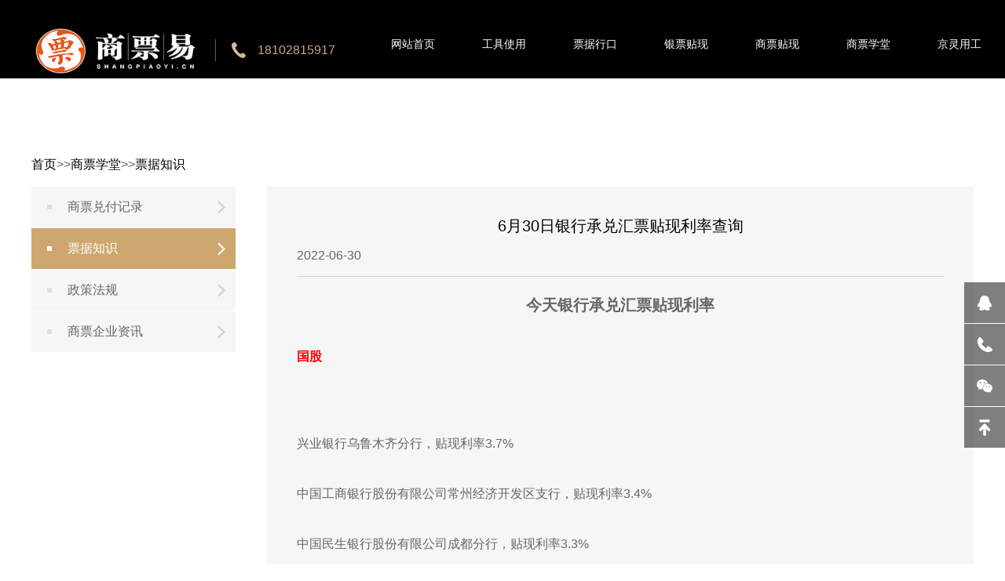

--- FILE ---
content_type: text/html; charset=utf-8
request_url: https://shangpiaoyi.cn/pjzs/3485.html
body_size: 5587
content:
<!DOCTYPE html>
<html>
<head>
<meta charset="utf-8">
<meta http-equiv="X-UA-Compatible" content="IE=edge, chrome=1">
<meta name="viewport" content="width=device-width, initial-scale=1.0, maximum-scale=1.0, user-scalable=no">
<meta name="format-detection" content="telephone=no" />
<title>6月30日银行承兑汇票贴现利率查询-票据知识-商票贴现兑付在线工具-识别管理商业承兑汇票真伪-商票易</title>
<meta name="keywords" content="6月30日银行承兑汇票贴现利率查询" />
<meta name="description" content="今天 银行承兑汇票贴现利率 国股 兴业银行乌鲁木齐分行 ，贴现利率3.7% 中国工商银行股份有限公司常州经济开发区支行 ，贴现利率3.4% 中国民生银行股份有限公司成都分 行，贴现利率" />
<link rel="stylesheet" type="text/css" href="/skin/css/style.css?v=1.0.1">
<script>
 function isIE() {
 if (!!window.ActiveXObject || "ActiveXObject" in window) {
 return true;
 } else {
 return false;
 }
};
if (isIE()) {
 var script = document.createElement('script');
 script.type = 'text/javaScript';
 script.src = '/skin/js/bluebird.min.js'; // bluebird 文件地址
 document.getElementsByTagName('head')[0].appendChild(script);
}
</script>
<script type="text/javascript" src="/skin/js/jquery.min.js"></script>
<script type="text/javascript" src="/skin/js/axios.min.js"></script>
<!--<script type="text/javascript" src="/skin/js/scanqrcode.js"></script>-->
<link rel="stylesheet" type="text/css" href="/skin/css/animate.min.css">
<link rel="stylesheet" type="text/css" href="/skin/css/owl.carousel.min.css">
<link rel="stylesheet" type="text/css" href="/skin/css/global.css">
<!--<script type="text/javascript" src="/skin/js/browser-polyfill.min.js"></script>-->
<script type="text/javascript" src="/skin/js/qrcanvas@3.js"></script>
<script type="text/javascript" src="/skin/js/owl.carousel.js"></script>
<script type="text/javascript" src="/skin/js/wow.js"></script>
<!--<script src="https://cdn.bootcdn.net/ajax/libs/qrcodejs/1.0.0/qrcode.min.js"></script>-->
<script type="text/javascript" src="/skin/js/main.js"></script>
 <script src="https://cdn.bootcdn.net/ajax/libs/html2canvas/0.5.0-beta4/html2canvas.js"></script>
<script>
var _hmt = _hmt || [];
(function() {
 var hm = document.createElement("script");
 hm.src = "https://hm.baidu.com/hm.js?2d456f7a504d725766eb24b8ff176290";
 var s = document.getElementsByTagName("script")[0]; 
 s.parentNode.insertBefore(hm, s);
})();
</script>
</head> 
<body>
<!-------------------------------------- 头部开始 --------------------------------------> 
<div class="header">
 <div class="wrap">
 <div class="logo flt"><a href="/"><img src="/skin/images/logo.png"/><span>18102815917</span></a></div>
 <div class="menu frt">
 <ul>
 <li ><a href="/">网站首页</a></li>
 
 <li class="menu-item"> <a href="/download/">工具使用</a>
  
  
		</li>
 
 <li class="menu-item"> <a href="https://piaoju.jd.com/#site=sp">票据行口</a>
  
  
		</li>
 
 <li class="menu-item"> <a href="/pjhk/">银票贴现</a>
  
  <div class="drop">
  <ul>
  

  <li><a href='/rmt/'>润秒贴</a></li>
  
  
  </ul>
  </div>
  
  
		</li>
 
 <li class="menu-item"> <a href="/shyh/">商票贴现</a>
  
  
		</li>
 
 <li class="menu-item"> <a href="/a/news/">商票学堂</a>
  
  <div class="drop">
  <ul>
  

  <li><a href='/spdfjl/'>商票兑付记录</a></li>
  
  <li><a href='/pjzs/'>票据知识</a></li>
  
  <li><a href='/zcfg/'>政策法规</a></li>
  
  <li><a href='/spqyzx/'>商票企业资讯</a></li>
  
  
  </ul>
  </div>
  
  
		</li>
 
 <li class="menu-item"> <a href="/jlyg/">京灵用工</a>
  
  <div class="drop">
  <ul>
  

  <li><a href='/tjzx/'>推荐资讯</a></li>
  
  
  </ul>
  </div>
  
  
		</li>
 
 <li class="menu-item"> <a href="/qylc/">企业理财</a>
  
  
		</li>
 
 </ul>
 </div>
 <div class="menu_wrap"></div>
 <div class="clear"></div>
 </div>
</div>
 
<!-------------------------------------- 头部结束 --------------------------------------> 
<!-------------------------------------- 内容开始 -------------------------------------->
 <div class="mainer" >
 <div class="page_banner">
 <div class="item">
 <div class="img1"></div>
 </div>
 </div>
 <div class="page_list">
 <div class="page">
 <div class="wrap" >
 <p style="padding: 12px 0"><a href="/">首页</a>>><a href="/a/news/">商票学堂</a>>><a href="/pjzs/">票据知识</a></p>
 <div class="news_details product">
  <div class="pro_menu">
  <div class="tit">商票学堂</div>
  <ul class="wow_list ul_tag">

  <li class=" wow fadeInUp"><a href="/spdfjl/"><span>商票兑付记录</span></a></li>
  
  <li class="on wow fadeInUp"><a href="/pjzs/"><span>票据知识</span></a></li>
  
  <li class=" wow fadeInUp"><a href="/zcfg/"><span>政策法规</span></a></li>
  
  <li class=" wow fadeInUp"><a href="/spqyzx/"><span>商票企业资讯</span></a></li>
  
  </ul>
  </div>
  <div class="d_text wow fadeInUp" data-wow-delay=".1s">
  <div id="focusOn" class="mask">
  <!--<p style="color: #0085da;" class="maskp">了解详细兑付信息，请扫码关注</p>-->
  <!--<p style="color: #f5b014;" id="isfans">如已是商票易粉丝，请扫码验证</p>-->
  <p style="color: #0085da;" class="maskp" id="sys">微信扫码（手机端可以保存二维码图片，打开微信扫一扫）</p>
  <!-- <p style="color: #f5b014;" id="isfans">继续查看详细兑付</p>-->
  <p id="renovate" style="color: #ff4234;" href="javascript:void(0)" onclick="parent.location.reload()">二维码已失效请重新刷新页面 <a style="color: #0085da;cursor:pointer;border-bottom: 1px solid #0085da;">点击刷新页面</a></p>
  <div id="qrcode"></div>
  <img id="maskimg" class="maskimg" src="/skin/images/guanzhu2.png">
  <br>
  <a style="color: #0085da;font-size:12px;">扫描遇到问题？请联系客服</a>
  </div>
  <div class="tit">
  <h2>6月30日银行承兑汇票贴现利率查询</h2>
  <p>2022-06-30</p>
  </div>
  <div class="text" id="maximg" onload="zsg()"><div style="text-align: center;">
	<strong><span style="font-size: 20px;">今天</span></strong><strong><span style="font-size: 20px;">银行承兑汇票贴现利率</span></strong></div>
<p>
	<br />
	<span style="font-size: 16px;"><span style="color: rgb(255, 0, 0);"><strong>国股</strong></span></span></p>
<div>
	<div>
		<div>
			&nbsp;</div>
		<div>
			&nbsp;</div>
		<div>
			<span style="font-size:16px;">兴业银行乌鲁木齐分行，贴现利率3.7%</span></div>
		<div>
			&nbsp;</div>
		<div>
			<span style="font-size:16px;">中国工商银行股份有限公司常州经济开发区支行，贴现利率3.4%</span></div>
		<div>
			&nbsp;</div>
		<div>
			<span style="font-size:16px;">中国民生银行股份有限公司成都分行，贴现利率3.3%</span></div>
		<div>
			&nbsp;</div>
		<div>
			<span style="font-size:16px;">中国银行股份有限公司苏州长三角一体化示范区分行，贴现利率3.28%</span></div>
		<div>
			&nbsp;</div>
		<div>
			<span style="font-size:16px;">浦发银行郑州分行运营作业中心，贴现利率3.2%</span></div>
	</div>
	<div>
		<div>
			&nbsp;</div>
		<div>
			<span style="font-size:16px;">中国农业银行宁波余姚市环城支行，贴现利率3.1%</span></div>
		<div>
			&nbsp;</div>
		<div>
			<span style="font-size:16px;">招商银行股份有限公司无锡分行城北支行，贴现利率3%</span></div>
		<div>
			<div>
				&nbsp;</div>
			<span style="font-size:16px;">交通银行金华分行营业部，贴现利率3%</span></div>
		<p style="text-align: center;">
			<span style="font-size:16px;"><img alt="今日银行承兑汇票贴现利率" src="/uploads/allimg/211019/1-21101914222Ka.jpg" style="width: 200px; height: 200px;" /></span></p>
		<p>
			<br />
			<br />
			<span style="font-size:16px;"><span style="color: rgb(255, 0, 0);"><strong>大商</strong></span></span></p>
		<div>
			&nbsp;</div>
		<div>
			<span style="font-size:16px;">浙商银行西安分行，贴现利率3.52%</span></div>
		<div>
			&nbsp;</div>
		<div>
			<span style="font-size:16px;">上海银行股份有限公司上海自贸试验区分行，贴现利率3.08%</span></div>
		<div>
			<div>
				&nbsp;</div>
			<div>
				<span style="font-size:16px;">江苏银行股份有限公司苏州分行，贴现利率3.05%</span></div>
			<div>
				<div>
					<div>
						&nbsp;</div>
					<div>
						<span style="font-size:16px;">南京银行股份有限公司徐州分行，贴现利率2.89%</span></div>
					<p>
						&nbsp;</p>
				</div>
				<div>
					<br />
					&nbsp;</div>
				<p>
					<br />
					<span style="font-size:16px;"><span style="color: rgb(255, 0, 0);"><strong>城商</strong></span></span></p>
				<div>
					<div>
						&nbsp;</div>
					<div>
						&nbsp;</div>
					<div>
						&nbsp;</div>
					<div>
						<span style="font-size:16px;">朝阳银行兴达支行，贴现利率4.89%</span></div>
					<div>
						<div>
							&nbsp;</div>
						<div>
							<span style="font-size:16px;">潍坊银行股份有限公司烟台自贸区支行，贴现利率4.82%</span></div>
						<div>
							<div>
								&nbsp;</div>
							<div>
								<span style="font-size:16px;">长城华西银行股份有限公司绵竹支行，贴现利率4.7%</span></div>
							<div>
								&nbsp;</div>
							<div>
								<span style="font-size:16px;">盛京银行股份有限公司锦州延安路支行，贴现利率4.65%</span></div>
							<div>
								&nbsp;</div>
							<div>
								<span style="font-size:16px;">锦州银行股份有限公司天津分行，贴现利率4.6%</span></div>
						</div>
						<div>
							&nbsp;</div>
						<div>
							&nbsp;</div>
						<div>
							<div>
								&nbsp;</div>
							<p>
								<span style="font-size:16px;"><span style="color: rgb(255, 0, 0);"><strong>三农</strong></span></span></p>
							<div>
								<div>
									&nbsp;</div>
								<div>
									<span style="font-size:16px;">阿拉善农村商业银行股份有限公司，贴现利率5%</span></div>
								<div>
									&nbsp;</div>
								<div>
									<span style="font-size:16px;">湖北十堰农村商业银行股份有限公司票据业务中心,贴现利率4.8%</span></div>
								<div>
									&nbsp;</div>
								<div>
									<span style="font-size:16px;">江苏高邮农村商业银行清算中心，贴现利率4.55%</span></div>
								<div>
									<div>
										&nbsp;</div>
									<div>
										<span style="font-size:16px;">浙江永康农村商业银行股份有限公司方岩支行，贴现利率4.54%</span></div>
									<div>
										&nbsp;</div>
									<div>
										<span style="font-size:16px;">浙江台州黄岩农村商业银行股份有限公司南城支行，贴现利率4.49%</span></div>
									<div>
										<br />
										<div>
											&nbsp;</div>
										<div>
											&nbsp;</div>
									</div>
								</div>
							</div>
						</div>
						<p>
							<br />
							<br />
							<br />
							<span style="font-size: 16px;">以上，就是小编整理的各种银行承兑汇票的贴现利率，仅供参考。<br />
							<br />
							注意，要操作银票贴现的话，找<span style="font-size: 18px;"><a href="https://shangpiaoyi.cn/download.html"><strong><span style="background-color: rgb(255, 255, 0);">商票易</span></strong></a></span>！！<br />
							<br />
							<br />
							<span style="color: rgb(255, 0, 0);"><strong>商票易是与数十家银行签约，无需跑银行，持票人线上操作签约即可；</strong></span></span><br />
							<br />
							<span style="color: rgb(255, 0, 0);"><strong><span style="font-size: 16px;">实时查询最新贴现利率，快速计算贴息金额；<br />
							<br />
							贴现回款速度快，一般都是贴现成功后秒速回款。</span></strong></span><br />
							<br />
							&nbsp;</p>
						<div>
							&nbsp;</div>
						<div style="text-align: justify;">
							<span style="font-size: 16px;">更多银行承兑汇票的操作，查看</span><span style="font-size: 18px;"><a href="https://shangpiaoyi.cn/pjzs/3478.html"><strong>6月29日银行承兑汇票贴现利率查询</strong></a></span></div>
					</div>
				</div>
			</div>
		</div>
	</div>
</div>
<div>
	&nbsp;</div>
<p>
	&nbsp;</p>
 </div>
  </div>
  <div class="txt_cur"> 
  <p>上一篇：<a href="/pjzs/3481.html">电子商业承兑汇票到期不能兑现时，持票人怎么通过起诉方式维权？</a></p>
  <p>下一篇：<a href="/pjzs/3486.html">通过买卖贴现方式获取的商业承兑汇票是否合法呢？</a></p>
  <div>
 </div>
 </div>
 </div>
 <div class="related" id="hssj" style="margin-left:8cm;margin-top:50px">
 <h3 class="wow fadeInUp animated" data-wow-delay=".1s" style="visibility: visible; animation-delay: 0.1s; animation-name: fadeInUp;margin-bottom:30px;border-left: 5px solid #FCC21B;padding-left: 10px;font-size: 20px;">相关资讯</h3>
 
 <div class="news_list news_listnoflex" style="">
 
 
 
  <ul class="wow_list wow_listflex" style="">
  <li class="wow fadeInUp animated hidehlabel" data-wow-delay="0.2s" style=""> <a href="/pjzs/230.html">
  <div class="text textmargin" style="">
  <h3 class="titlehlabel" style=""><strong style="">商票易贴现行口，银票秒贴贴现流程！</strong></h3>
  <img class="relevantimg" src="/uploads/allimg/200826/1-200R6105HCN.png" style="" align="right"/>
  <div class="time timeimg" style="">
  <p style="">
  商票易贴现行口，银票秒贴贴现流程，如下所示：1、获取票据（票据需在网银企业账号）2、京东秒贴事前准备：(1) 通过商票易注册京票秒贴平台，并完成企业实名认证。①　网址链接：https://piaoju.jd.com/#site=spy。
  </p>
  </div>
  </div>
  </a> </li>
  </ul>
  <ul class="wow_list wow_listflex" style="margin-left: 24px">
  <li class="wow fadeInUp animated hidehlabel" data-wow-delay="0.2s" style=""> <a href="/pjzs/439.html">
  <div class="text textmargin" style="">
  <h3 class="titlehlabel" style=""><strong style="">不会操作商业承兑汇票提示付款？手把手教会您！</strong></h3>
  <img class="relevantimg" src="/uploads/allimg/201021/1-201021135001419.png" style="width:28%;" align="right"/>
  <div class="time timeimg" style="">
  <p style="">
  关于商业承兑汇票，大家应该也有一定的了解。商票是有一定的期限的，而商票到期了，接下来就是兑付了。 
  
  </p>
  </div>
  </div>
  </a> </li>
  </ul>
 </div>
 </div>
 </div>
 </div>
 </div>
 </div>
<!-------------------------------------- 内容结束 --------------------------------------> 
<!-------------------------------------- 尾部开始 --------------------------------------> 
<div class="footer">
 <div class="wrap">
 <div class="foot">
 <div class="foot-nav clearfix" style="width: 96%;margin: 0px auto;">
 <div class="menu frt">
  <ul>
  <li class="menu-item" style="font-size: 16px;"><a href="/">网站首页</a></li>
  <li class="menu-item" style="font-size: 16px;"><a href="/spdfjl/">商票承兑记录</a></li>
  <li class="menu-item" style="font-size: 16px;"><a href="/zcfg/">政策法规</a></li>
  <li class="menu-item" style="font-size: 16px;"><a 1="" href="/about/">关于我们</a> 
  <div class="drop">
  <ul> 
   <li><a href='/about/'>公司简介</a></li>
   <li><a href='/contact/'>联系我们</a></li>
  </ul>
  </div>
  </li>
 <li></li>
 </ul>
 </div>
	</div>
 <div class="text">
 <div class="f_logo"><img src="/skin/images/logo.png" alt="商票 logo 商票工具 商票易 银票" title="商票 logo 商票工具 商票易 银票"/> 
  <!--<h3>6月30日银行承兑汇票贴现利率查询-票据知识-商票贴现兑付在线工具-识别管理商业承兑汇票真伪-商票易</h3>--> 
 </div>
 <div class="address">
  <p>地址：</p>
  <p></p>
  <p></p>
  <p>电话：</p>
  <a href="tel:"><h3>18102815917</h3></a>
 </div>
 </div>
 <div class="followList">
 <div class="ewm" style=""><img src="/skin/images/ewm.jpg"/><span>添加客服微信号</span></div> 
 <div class="ewm" style=""><img src="/skin/images/spylogo-.jpg"/><span>关注我们微信号</span></div>
 <div class="ewm" style=""><img src="/skin/images/huarun.png"/><span>银票秒贴</span></div>
 </div>
 <div class="clear"></div>
 </div>
 <div class="indexlink clearfix">
 <h3>友情链接</h3>
 <ul class="textlinks">
 <li><a href="http://www.atropos.cn/" target="_blank">手机POS机办理</a> </li>

 <li><a href="https://www.zswanjia.net/" target="_blank">中山公司注册</a> </li>
</ul>
 </div>
 <div class="copyright">Copyright © 2019 Fenqu Tech All rights reserved. 网站备案号：<a href="https://beian.miit.gov.cn" target="_blank" rel="nofollow">粤ICP备19149979号</a> <a href="/sitemap.xml" target="_blank">网站地图</a></div>

</div>
</div>
<!-------------------------------------- 尾部结束 -------------------------------------->
<div class="full">
 <ul>
 <li><a href="http://wpa.qq.com/msgrd?v=3&uin=3030518500&site=qq&menu=yes"><span class="span1"></span>
 <label>在线QQ</label>
 </a></li>
 <li><a href="tel:18102815917" ><span class="span2"></span>
 <label> 18102815917</label>
 </a></li>
 <li><a href="javascript:void(0)"><span class="span3"></span>
 <label class="lbl_img"><img src="/skin/images/ewm.jpg"></label>
 </a></li>
 <!--<li><a><span class="span5"></span>
 <label>贴现计算器</label>
 </a></li>-->
 <li><a href="javascript:void(0)" class="gotop" onclick="$('html,body').stop().animate({scrollTop:0},800)"><span class="span4"></span></a></li>
 </ul>
</div>
<script type="text/javascript" src="https://res.wx.qq.com/open/js/jweixin-1.0.0.js"></script>
<script type="text/javascript" src="/skin/js/jssdk.js"></script>

 <script type="text/javascript" src="/skin/js/AppletsPath.js"></script>
</body>
</html>

--- FILE ---
content_type: application/javascript
request_url: https://shangpiaoyi.cn/skin/js/qrcanvas@3.js
body_size: 11213
content:
/*! qrcanvas v3.1.2 | ISC License */
!function(t){"use strict";function r(){return(r=Object.assign||function(t){for(var r=1;r<arguments.length;r++){var e=arguments[r];for(var n in e)Object.prototype.hasOwnProperty.call(e,n)&&(t[n]=e[n])}return t}).apply(this,arguments)}var e,n,o=(function(t,r){var e=function(){var t=function(t,r){var e=t,n=l[r],o=null,i=0,a=null,u=[],f={},c=function(t,r){o=function(t){for(var r=new Array(t),e=0;e<t;e+=1){r[e]=new Array(t);for(var n=0;n<t;n+=1)r[e][n]=null}return r}(i=4*e+17),s(0,0),s(i-7,0),s(0,i-7),h(),g(),d(t,r),e>=7&&v(t),null==a&&(a=p(e,n,u)),w(a,r)},s=function(t,r){for(var e=-1;e<=7;e+=1)if(!(t+e<=-1||i<=t+e))for(var n=-1;n<=7;n+=1)r+n<=-1||i<=r+n||(o[t+e][r+n]=0<=e&&e<=6&&(0==n||6==n)||0<=n&&n<=6&&(0==e||6==e)||2<=e&&e<=4&&2<=n&&n<=4)},g=function(){for(var t=8;t<i-8;t+=1)null==o[t][6]&&(o[t][6]=t%2==0);for(var r=8;r<i-8;r+=1)null==o[6][r]&&(o[6][r]=r%2==0)},h=function(){for(var t=C.getPatternPosition(e),r=0;r<t.length;r+=1)for(var n=0;n<t.length;n+=1){var i=t[r],a=t[n];if(null==o[i][a])for(var u=-2;u<=2;u+=1)for(var f=-2;f<=2;f+=1)o[i+u][a+f]=-2==u||2==u||-2==f||2==f||0==u&&0==f}},v=function(t){for(var r=C.getBCHTypeNumber(e),n=0;n<18;n+=1){var a=!t&&1==(r>>n&1);o[Math.floor(n/3)][n%3+i-8-3]=a}for(n=0;n<18;n+=1)a=!t&&1==(r>>n&1),o[n%3+i-8-3][Math.floor(n/3)]=a},d=function(t,r){for(var e=n<<3|r,a=C.getBCHTypeInfo(e),u=0;u<15;u+=1){var f=!t&&1==(a>>u&1);u<6?o[u][8]=f:u<8?o[u+1][8]=f:o[i-15+u][8]=f}for(u=0;u<15;u+=1)f=!t&&1==(a>>u&1),u<8?o[8][i-u-1]=f:u<9?o[8][15-u-1+1]=f:o[8][15-u-1]=f;o[i-8][8]=!t},w=function(t,r){for(var e=-1,n=i-1,a=7,u=0,f=C.getMaskFunction(r),c=i-1;c>0;c-=2)for(6==c&&(c-=1);;){for(var l=0;l<2;l+=1)if(null==o[n][c-l]){var s=!1;u<t.length&&(s=1==(t[u]>>>a&1)),f(n,c-l)&&(s=!s),o[n][c-l]=s,-1==(a-=1)&&(u+=1,a=7)}if((n+=e)<0||i<=n){n-=e,e=-e;break}}},p=function(t,r,e){for(var n=k.getRSBlocks(t,r),o=b(),i=0;i<e.length;i+=1){var a=e[i];o.put(a.getMode(),4),o.put(a.getLength(),C.getLengthInBits(a.getMode(),t)),a.write(o)}var u=0;for(i=0;i<n.length;i+=1)u+=n[i].dataCount;if(o.getLengthInBits()>8*u)throw"code length overflow. ("+o.getLengthInBits()+">"+8*u+")";for(o.getLengthInBits()+4<=8*u&&o.put(0,4);o.getLengthInBits()%8!=0;)o.putBit(!1);for(;!(o.getLengthInBits()>=8*u||(o.put(236,8),o.getLengthInBits()>=8*u));)o.put(17,8);return function(t,r){for(var e=0,n=0,o=0,i=new Array(r.length),a=new Array(r.length),u=0;u<r.length;u+=1){var f=r[u].dataCount,c=r[u].totalCount-f;n=Math.max(n,f),o=Math.max(o,c),i[u]=new Array(f);for(var l=0;l<i[u].length;l+=1)i[u][l]=255&t.getBuffer()[l+e];e+=f;var s=C.getErrorCorrectPolynomial(c),g=x(i[u],s.getLength()-1).mod(s);for(a[u]=new Array(s.getLength()-1),l=0;l<a[u].length;l+=1){var h=l+g.getLength()-a[u].length;a[u][l]=h>=0?g.getAt(h):0}}var v=0;for(l=0;l<r.length;l+=1)v+=r[l].totalCount;var d=new Array(v),w=0;for(l=0;l<n;l+=1)for(u=0;u<r.length;u+=1)l<i[u].length&&(d[w]=i[u][l],w+=1);for(l=0;l<o;l+=1)for(u=0;u<r.length;u+=1)l<a[u].length&&(d[w]=a[u][l],w+=1);return d}(o,n)};f.addData=function(t,r){var e=null;switch(r=r||"Byte"){case"Numeric":e=B(t);break;case"Alphanumeric":e=S(t);break;case"Byte":e=A(t);break;case"Kanji":e=M(t);break;default:throw"mode:"+r}u.push(e),a=null},f.isDark=function(t,r){if(t<0||i<=t||r<0||i<=r)throw t+","+r;return o[t][r]},f.getModuleCount=function(){return i},f.make=function(){if(e<1){for(var t=1;t<40;t++){for(var r=k.getRSBlocks(t,n),o=b(),i=0;i<u.length;i++){var a=u[i];o.put(a.getMode(),4),o.put(a.getLength(),C.getLengthInBits(a.getMode(),t)),a.write(o)}var l=0;for(i=0;i<r.length;i++)l+=r[i].dataCount;if(o.getLengthInBits()<=8*l)break}e=t}c(!1,function(){for(var t=0,r=0,e=0;e<8;e+=1){c(!0,e);var n=C.getLostPoint(f);(0==e||t>n)&&(t=n,r=e)}return r}())},f.createTableTag=function(t,r){t=t||2;var e="";e+='<table style="',e+=" border-width: 0px; border-style: none;",e+=" border-collapse: collapse;",e+=" padding: 0px; margin: "+(r=void 0===r?4*t:r)+"px;",e+='">',e+="<tbody>";for(var n=0;n<f.getModuleCount();n+=1){e+="<tr>";for(var o=0;o<f.getModuleCount();o+=1)e+='<td style="',e+=" border-width: 0px; border-style: none;",e+=" border-collapse: collapse;",e+=" padding: 0px; margin: 0px;",e+=" width: "+t+"px;",e+=" height: "+t+"px;",e+=" background-color: ",e+=f.isDark(n,o)?"#000000":"#ffffff",e+=";",e+='"/>';e+="</tr>"}return e+="</tbody>",e+="</table>"},f.createSvgTag=function(t,r,e,n){var o={};"object"==typeof arguments[0]&&(t=(o=arguments[0]).cellSize,r=o.margin,e=o.alt,n=o.title),t=t||2,r=void 0===r?4*t:r,(e="string"==typeof e?{text:e}:e||{}).text=e.text||null,e.id=e.text?e.id||"qrcode-description":null,(n="string"==typeof n?{text:n}:n||{}).text=n.text||null,n.id=n.text?n.id||"qrcode-title":null;var i,a,u,c,l=f.getModuleCount()*t+2*r,s="";for(c="l"+t+",0 0,"+t+" -"+t+",0 0,-"+t+"z ",s+='<svg version="1.1" xmlns="http://www.w3.org/2000/svg"',s+=o.scalable?"":' width="'+l+'px" height="'+l+'px"',s+=' viewBox="0 0 '+l+" "+l+'" ',s+=' preserveAspectRatio="xMinYMin meet"',s+=n.text||e.text?' role="img" aria-labelledby="'+y([n.id,e.id].join(" ").trim())+'"':"",s+=">",s+=n.text?'<title id="'+y(n.id)+'">'+y(n.text)+"</title>":"",s+=e.text?'<description id="'+y(e.id)+'">'+y(e.text)+"</description>":"",s+='<rect width="100%" height="100%" fill="white" cx="0" cy="0"/>',s+='<path d="',a=0;a<f.getModuleCount();a+=1)for(u=a*t+r,i=0;i<f.getModuleCount();i+=1)f.isDark(a,i)&&(s+="M"+(i*t+r)+","+u+c);return s+='" stroke="transparent" fill="black"/>',s+="</svg>"},f.createDataURL=function(t,r){t=t||2,r=void 0===r?4*t:r;var e=f.getModuleCount()*t+2*r,n=r,o=e-r;return z(e,e,(function(r,e){if(n<=r&&r<o&&n<=e&&e<o){var i=Math.floor((r-n)/t),a=Math.floor((e-n)/t);return f.isDark(a,i)?0:1}return 1}))},f.createImgTag=function(t,r,e){t=t||2,r=void 0===r?4*t:r;var n=f.getModuleCount()*t+2*r,o="";return o+="<img",o+=' src="',o+=f.createDataURL(t,r),o+='"',o+=' width="',o+=n,o+='"',o+=' height="',o+=n,o+='"',e&&(o+=' alt="',o+=y(e),o+='"'),o+="/>"};var y=function(t){for(var r="",e=0;e<t.length;e+=1){var n=t.charAt(e);switch(n){case"<":r+="&lt;";break;case">":r+="&gt;";break;case"&":r+="&amp;";break;case'"':r+="&quot;";break;default:r+=n}}return r};return f.createASCII=function(t,r){if((t=t||1)<2)return function(t){t=void 0===t?2:t;var r,e,n,o,i,a=1*f.getModuleCount()+2*t,u=t,c=a-t,l={"██":"█","█ ":"▀"," █":"▄","  ":" "},s={"██":"▀","█ ":"▀"," █":" ","  ":" "},g="";for(r=0;r<a;r+=2){for(n=Math.floor((r-u)/1),o=Math.floor((r+1-u)/1),e=0;e<a;e+=1)i="█",u<=e&&e<c&&u<=r&&r<c&&f.isDark(n,Math.floor((e-u)/1))&&(i=" "),u<=e&&e<c&&u<=r+1&&r+1<c&&f.isDark(o,Math.floor((e-u)/1))?i+=" ":i+="█",g+=t<1&&r+1>=c?s[i]:l[i];g+="\n"}return a%2&&t>0?g.substring(0,g.length-a-1)+Array(a+1).join("▀"):g.substring(0,g.length-1)}(r);t-=1,r=void 0===r?2*t:r;var e,n,o,i,a=f.getModuleCount()*t+2*r,u=r,c=a-r,l=Array(t+1).join("██"),s=Array(t+1).join("  "),g="",h="";for(e=0;e<a;e+=1){for(o=Math.floor((e-u)/t),h="",n=0;n<a;n+=1)i=1,u<=n&&n<c&&u<=e&&e<c&&f.isDark(o,Math.floor((n-u)/t))&&(i=0),h+=i?l:s;for(o=0;o<t;o+=1)g+=h+"\n"}return g.substring(0,g.length-1)},f.renderTo2dContext=function(t,r){r=r||2;for(var e=f.getModuleCount(),n=0;n<e;n++)for(var o=0;o<e;o++)t.fillStyle=f.isDark(n,o)?"black":"white",t.fillRect(n*r,o*r,r,r)},f};t.stringToBytes=(t.stringToBytesFuncs={default:function(t){for(var r=[],e=0;e<t.length;e+=1){var n=t.charCodeAt(e);r.push(255&n)}return r}}).default,t.createStringToBytes=function(t,r){var e=function(){for(var e=L(t),n=function(){var t=e.read();if(-1==t)throw"eof";return t},o=0,i={};;){var a=e.read();if(-1==a)break;var u=n(),f=n()<<8|n();i[String.fromCharCode(a<<8|u)]=f,o+=1}if(o!=r)throw o+" != "+r;return i}(),n="?".charCodeAt(0);return function(t){for(var r=[],o=0;o<t.length;o+=1){var i=t.charCodeAt(o);if(i<128)r.push(i);else{var a=e[t.charAt(o)];"number"==typeof a?(255&a)==a?r.push(a):(r.push(a>>>8),r.push(255&a)):r.push(n)}}return r}};var r,e,n,o,i,a=1,u=2,f=4,c=8,l={L:1,M:0,Q:3,H:2},s=0,g=1,h=2,v=3,d=4,w=5,p=6,y=7,C=(r=[[],[6,18],[6,22],[6,26],[6,30],[6,34],[6,22,38],[6,24,42],[6,26,46],[6,28,50],[6,30,54],[6,32,58],[6,34,62],[6,26,46,66],[6,26,48,70],[6,26,50,74],[6,30,54,78],[6,30,56,82],[6,30,58,86],[6,34,62,90],[6,28,50,72,94],[6,26,50,74,98],[6,30,54,78,102],[6,28,54,80,106],[6,32,58,84,110],[6,30,58,86,114],[6,34,62,90,118],[6,26,50,74,98,122],[6,30,54,78,102,126],[6,26,52,78,104,130],[6,30,56,82,108,134],[6,34,60,86,112,138],[6,30,58,86,114,142],[6,34,62,90,118,146],[6,30,54,78,102,126,150],[6,24,50,76,102,128,154],[6,28,54,80,106,132,158],[6,32,58,84,110,136,162],[6,26,54,82,110,138,166],[6,30,58,86,114,142,170]],e=1335,n=7973,i=function(t){for(var r=0;0!=t;)r+=1,t>>>=1;return r},(o={}).getBCHTypeInfo=function(t){for(var r=t<<10;i(r)-i(e)>=0;)r^=e<<i(r)-i(e);return 21522^(t<<10|r)},o.getBCHTypeNumber=function(t){for(var r=t<<12;i(r)-i(n)>=0;)r^=n<<i(r)-i(n);return t<<12|r},o.getPatternPosition=function(t){return r[t-1]},o.getMaskFunction=function(t){switch(t){case s:return function(t,r){return(t+r)%2==0};case g:return function(t,r){return t%2==0};case h:return function(t,r){return r%3==0};case v:return function(t,r){return(t+r)%3==0};case d:return function(t,r){return(Math.floor(t/2)+Math.floor(r/3))%2==0};case w:return function(t,r){return t*r%2+t*r%3==0};case p:return function(t,r){return(t*r%2+t*r%3)%2==0};case y:return function(t,r){return(t*r%3+(t+r)%2)%2==0};default:throw"bad maskPattern:"+t}},o.getErrorCorrectPolynomial=function(t){for(var r=x([1],0),e=0;e<t;e+=1)r=r.multiply(x([1,m.gexp(e)],0));return r},o.getLengthInBits=function(t,r){if(1<=r&&r<10)switch(t){case a:return 10;case u:return 9;case f:case c:return 8;default:throw"mode:"+t}else if(r<27)switch(t){case a:return 12;case u:return 11;case f:return 16;case c:return 10;default:throw"mode:"+t}else{if(!(r<41))throw"type:"+r;switch(t){case a:return 14;case u:return 13;case f:return 16;case c:return 12;default:throw"mode:"+t}}},o.getLostPoint=function(t){for(var r=t.getModuleCount(),e=0,n=0;n<r;n+=1)for(var o=0;o<r;o+=1){for(var i=0,a=t.isDark(n,o),u=-1;u<=1;u+=1)if(!(n+u<0||r<=n+u))for(var f=-1;f<=1;f+=1)o+f<0||r<=o+f||0==u&&0==f||a==t.isDark(n+u,o+f)&&(i+=1);i>5&&(e+=3+i-5)}for(n=0;n<r-1;n+=1)for(o=0;o<r-1;o+=1){var c=0;t.isDark(n,o)&&(c+=1),t.isDark(n+1,o)&&(c+=1),t.isDark(n,o+1)&&(c+=1),t.isDark(n+1,o+1)&&(c+=1),0!=c&&4!=c||(e+=3)}for(n=0;n<r;n+=1)for(o=0;o<r-6;o+=1)t.isDark(n,o)&&!t.isDark(n,o+1)&&t.isDark(n,o+2)&&t.isDark(n,o+3)&&t.isDark(n,o+4)&&!t.isDark(n,o+5)&&t.isDark(n,o+6)&&(e+=40);for(o=0;o<r;o+=1)for(n=0;n<r-6;n+=1)t.isDark(n,o)&&!t.isDark(n+1,o)&&t.isDark(n+2,o)&&t.isDark(n+3,o)&&t.isDark(n+4,o)&&!t.isDark(n+5,o)&&t.isDark(n+6,o)&&(e+=40);var l=0;for(o=0;o<r;o+=1)for(n=0;n<r;n+=1)t.isDark(n,o)&&(l+=1);return e+=Math.abs(100*l/r/r-50)/5*10},o),m=function(){for(var t=new Array(256),r=new Array(256),e=0;e<8;e+=1)t[e]=1<<e;for(e=8;e<256;e+=1)t[e]=t[e-4]^t[e-5]^t[e-6]^t[e-8];for(e=0;e<255;e+=1)r[t[e]]=e;var n={glog:function(t){if(t<1)throw"glog("+t+")";return r[t]},gexp:function(r){for(;r<0;)r+=255;for(;r>=256;)r-=255;return t[r]}};return n}();function x(t,r){if(void 0===t.length)throw t.length+"/"+r;var e=function(){for(var e=0;e<t.length&&0==t[e];)e+=1;for(var n=new Array(t.length-e+r),o=0;o<t.length-e;o+=1)n[o]=t[o+e];return n}(),n={getAt:function(t){return e[t]},getLength:function(){return e.length},multiply:function(t){for(var r=new Array(n.getLength()+t.getLength()-1),e=0;e<n.getLength();e+=1)for(var o=0;o<t.getLength();o+=1)r[e+o]^=m.gexp(m.glog(n.getAt(e))+m.glog(t.getAt(o)));return x(r,0)},mod:function(t){if(n.getLength()-t.getLength()<0)return n;for(var r=m.glog(n.getAt(0))-m.glog(t.getAt(0)),e=new Array(n.getLength()),o=0;o<n.getLength();o+=1)e[o]=n.getAt(o);for(o=0;o<t.getLength();o+=1)e[o]^=m.gexp(m.glog(t.getAt(o))+r);return x(e,0).mod(t)}};return n}var k=function(){var t=[[1,26,19],[1,26,16],[1,26,13],[1,26,9],[1,44,34],[1,44,28],[1,44,22],[1,44,16],[1,70,55],[1,70,44],[2,35,17],[2,35,13],[1,100,80],[2,50,32],[2,50,24],[4,25,9],[1,134,108],[2,67,43],[2,33,15,2,34,16],[2,33,11,2,34,12],[2,86,68],[4,43,27],[4,43,19],[4,43,15],[2,98,78],[4,49,31],[2,32,14,4,33,15],[4,39,13,1,40,14],[2,121,97],[2,60,38,2,61,39],[4,40,18,2,41,19],[4,40,14,2,41,15],[2,146,116],[3,58,36,2,59,37],[4,36,16,4,37,17],[4,36,12,4,37,13],[2,86,68,2,87,69],[4,69,43,1,70,44],[6,43,19,2,44,20],[6,43,15,2,44,16],[4,101,81],[1,80,50,4,81,51],[4,50,22,4,51,23],[3,36,12,8,37,13],[2,116,92,2,117,93],[6,58,36,2,59,37],[4,46,20,6,47,21],[7,42,14,4,43,15],[4,133,107],[8,59,37,1,60,38],[8,44,20,4,45,21],[12,33,11,4,34,12],[3,145,115,1,146,116],[4,64,40,5,65,41],[11,36,16,5,37,17],[11,36,12,5,37,13],[5,109,87,1,110,88],[5,65,41,5,66,42],[5,54,24,7,55,25],[11,36,12,7,37,13],[5,122,98,1,123,99],[7,73,45,3,74,46],[15,43,19,2,44,20],[3,45,15,13,46,16],[1,135,107,5,136,108],[10,74,46,1,75,47],[1,50,22,15,51,23],[2,42,14,17,43,15],[5,150,120,1,151,121],[9,69,43,4,70,44],[17,50,22,1,51,23],[2,42,14,19,43,15],[3,141,113,4,142,114],[3,70,44,11,71,45],[17,47,21,4,48,22],[9,39,13,16,40,14],[3,135,107,5,136,108],[3,67,41,13,68,42],[15,54,24,5,55,25],[15,43,15,10,44,16],[4,144,116,4,145,117],[17,68,42],[17,50,22,6,51,23],[19,46,16,6,47,17],[2,139,111,7,140,112],[17,74,46],[7,54,24,16,55,25],[34,37,13],[4,151,121,5,152,122],[4,75,47,14,76,48],[11,54,24,14,55,25],[16,45,15,14,46,16],[6,147,117,4,148,118],[6,73,45,14,74,46],[11,54,24,16,55,25],[30,46,16,2,47,17],[8,132,106,4,133,107],[8,75,47,13,76,48],[7,54,24,22,55,25],[22,45,15,13,46,16],[10,142,114,2,143,115],[19,74,46,4,75,47],[28,50,22,6,51,23],[33,46,16,4,47,17],[8,152,122,4,153,123],[22,73,45,3,74,46],[8,53,23,26,54,24],[12,45,15,28,46,16],[3,147,117,10,148,118],[3,73,45,23,74,46],[4,54,24,31,55,25],[11,45,15,31,46,16],[7,146,116,7,147,117],[21,73,45,7,74,46],[1,53,23,37,54,24],[19,45,15,26,46,16],[5,145,115,10,146,116],[19,75,47,10,76,48],[15,54,24,25,55,25],[23,45,15,25,46,16],[13,145,115,3,146,116],[2,74,46,29,75,47],[42,54,24,1,55,25],[23,45,15,28,46,16],[17,145,115],[10,74,46,23,75,47],[10,54,24,35,55,25],[19,45,15,35,46,16],[17,145,115,1,146,116],[14,74,46,21,75,47],[29,54,24,19,55,25],[11,45,15,46,46,16],[13,145,115,6,146,116],[14,74,46,23,75,47],[44,54,24,7,55,25],[59,46,16,1,47,17],[12,151,121,7,152,122],[12,75,47,26,76,48],[39,54,24,14,55,25],[22,45,15,41,46,16],[6,151,121,14,152,122],[6,75,47,34,76,48],[46,54,24,10,55,25],[2,45,15,64,46,16],[17,152,122,4,153,123],[29,74,46,14,75,47],[49,54,24,10,55,25],[24,45,15,46,46,16],[4,152,122,18,153,123],[13,74,46,32,75,47],[48,54,24,14,55,25],[42,45,15,32,46,16],[20,147,117,4,148,118],[40,75,47,7,76,48],[43,54,24,22,55,25],[10,45,15,67,46,16],[19,148,118,6,149,119],[18,75,47,31,76,48],[34,54,24,34,55,25],[20,45,15,61,46,16]],r=function(t,r){var e={};return e.totalCount=t,e.dataCount=r,e},e={getRSBlocks:function(e,n){var o=function(r,e){switch(e){case l.L:return t[4*(r-1)+0];case l.M:return t[4*(r-1)+1];case l.Q:return t[4*(r-1)+2];case l.H:return t[4*(r-1)+3];default:return}}(e,n);if(void 0===o)throw"bad rs block @ typeNumber:"+e+"/errorCorrectionLevel:"+n;for(var i=o.length/3,a=[],u=0;u<i;u+=1)for(var f=o[3*u+0],c=o[3*u+1],s=o[3*u+2],g=0;g<f;g+=1)a.push(r(c,s));return a}};return e}(),b=function(){var t=[],r=0,e={getBuffer:function(){return t},getAt:function(r){var e=Math.floor(r/8);return 1==(t[e]>>>7-r%8&1)},put:function(t,r){for(var n=0;n<r;n+=1)e.putBit(1==(t>>>r-n-1&1))},getLengthInBits:function(){return r},putBit:function(e){var n=Math.floor(r/8);t.length<=n&&t.push(0),e&&(t[n]|=128>>>r%8),r+=1}};return e},B=function(t){var r=a,e=t,n={getMode:function(){return r},getLength:function(t){return e.length},write:function(t){for(var r=e,n=0;n+2<r.length;)t.put(o(r.substring(n,n+3)),10),n+=3;n<r.length&&(r.length-n==1?t.put(o(r.substring(n,n+1)),4):r.length-n==2&&t.put(o(r.substring(n,n+2)),7))}},o=function(t){for(var r=0,e=0;e<t.length;e+=1)r=10*r+i(t.charAt(e));return r},i=function(t){if("0"<=t&&t<="9")return t.charCodeAt(0)-"0".charCodeAt(0);throw"illegal char :"+t};return n},S=function(t){var r=u,e=t,n={getMode:function(){return r},getLength:function(t){return e.length},write:function(t){for(var r=e,n=0;n+1<r.length;)t.put(45*o(r.charAt(n))+o(r.charAt(n+1)),11),n+=2;n<r.length&&t.put(o(r.charAt(n)),6)}},o=function(t){if("0"<=t&&t<="9")return t.charCodeAt(0)-"0".charCodeAt(0);if("A"<=t&&t<="Z")return t.charCodeAt(0)-"A".charCodeAt(0)+10;switch(t){case" ":return 36;case"$":return 37;case"%":return 38;case"*":return 39;case"+":return 40;case"-":return 41;case".":return 42;case"/":return 43;case":":return 44;default:throw"illegal char :"+t}};return n},A=function(r){var e=f,n=t.stringToBytes(r),o={getMode:function(){return e},getLength:function(t){return n.length},write:function(t){for(var r=0;r<n.length;r+=1)t.put(n[r],8)}};return o},M=function(r){var e=c,n=t.stringToBytesFuncs.SJIS;if(!n)throw"sjis not supported.";!function(t,r){var e=n("友");if(2!=e.length||38726!=(e[0]<<8|e[1]))throw"sjis not supported."}();var o=n(r),i={getMode:function(){return e},getLength:function(t){return~~(o.length/2)},write:function(t){for(var r=o,e=0;e+1<r.length;){var n=(255&r[e])<<8|255&r[e+1];if(33088<=n&&n<=40956)n-=33088;else{if(!(57408<=n&&n<=60351))throw"illegal char at "+(e+1)+"/"+n;n-=49472}n=192*(n>>>8&255)+(255&n),t.put(n,13),e+=2}if(e<r.length)throw"illegal char at "+(e+1)}};return i},D=function(){var t=[],r={writeByte:function(r){t.push(255&r)},writeShort:function(t){r.writeByte(t),r.writeByte(t>>>8)},writeBytes:function(t,e,n){e=e||0,n=n||t.length;for(var o=0;o<n;o+=1)r.writeByte(t[o+e])},writeString:function(t){for(var e=0;e<t.length;e+=1)r.writeByte(t.charCodeAt(e))},toByteArray:function(){return t},toString:function(){var r="";r+="[";for(var e=0;e<t.length;e+=1)e>0&&(r+=","),r+=t[e];return r+="]"}};return r},L=function(t){var r=t,e=0,n=0,o=0,i={read:function(){for(;o<8;){if(e>=r.length){if(0==o)return-1;throw"unexpected end of file./"+o}var t=r.charAt(e);if(e+=1,"="==t)return o=0,-1;t.match(/^\s$/)||(n=n<<6|a(t.charCodeAt(0)),o+=6)}var i=n>>>o-8&255;return o-=8,i}},a=function(t){if(65<=t&&t<=90)return t-65;if(97<=t&&t<=122)return t-97+26;if(48<=t&&t<=57)return t-48+52;if(43==t)return 62;if(47==t)return 63;throw"c:"+t};return i},z=function(t,r,e){for(var n=function(t,r){var e=t,n=r,o=new Array(t*r),i={setPixel:function(t,r,n){o[r*e+t]=n},write:function(t){t.writeString("GIF87a"),t.writeShort(e),t.writeShort(n),t.writeByte(128),t.writeByte(0),t.writeByte(0),t.writeByte(0),t.writeByte(0),t.writeByte(0),t.writeByte(255),t.writeByte(255),t.writeByte(255),t.writeString(","),t.writeShort(0),t.writeShort(0),t.writeShort(e),t.writeShort(n),t.writeByte(0);var r=a(2);t.writeByte(2);for(var o=0;r.length-o>255;)t.writeByte(255),t.writeBytes(r,o,255),o+=255;t.writeByte(r.length-o),t.writeBytes(r,o,r.length-o),t.writeByte(0),t.writeString(";")}},a=function(t){for(var r=1<<t,e=1+(1<<t),n=t+1,i=u(),a=0;a<r;a+=1)i.add(String.fromCharCode(a));i.add(String.fromCharCode(r)),i.add(String.fromCharCode(e));var f,c,l,s=D(),g=(f=s,c=0,l=0,{write:function(t,r){if(t>>>r!=0)throw"length over";for(;c+r>=8;)f.writeByte(255&(t<<c|l)),r-=8-c,t>>>=8-c,l=0,c=0;l|=t<<c,c+=r},flush:function(){c>0&&f.writeByte(l)}});g.write(r,n);var h=0,v=String.fromCharCode(o[h]);for(h+=1;h<o.length;){var d=String.fromCharCode(o[h]);h+=1,i.contains(v+d)?v+=d:(g.write(i.indexOf(v),n),i.size()<4095&&(i.size()==1<<n&&(n+=1),i.add(v+d)),v=d)}return g.write(i.indexOf(v),n),g.write(e,n),g.flush(),s.toByteArray()},u=function(){var t={},r=0,e={add:function(n){if(e.contains(n))throw"dup key:"+n;t[n]=r,r+=1},size:function(){return r},indexOf:function(r){return t[r]},contains:function(r){return void 0!==t[r]}};return e};return i}(t,r),o=0;o<r;o+=1)for(var i=0;i<t;i+=1)n.setPixel(i,o,e(i,o));var a=D();n.write(a);for(var u=function(){var t=0,r=0,e=0,n="",o={},i=function(t){n+=String.fromCharCode(a(63&t))},a=function(t){if(t<0);else{if(t<26)return 65+t;if(t<52)return t-26+97;if(t<62)return t-52+48;if(62==t)return 43;if(63==t)return 47}throw"n:"+t};return o.writeByte=function(n){for(t=t<<8|255&n,r+=8,e+=1;r>=6;)i(t>>>r-6),r-=6},o.flush=function(){if(r>0&&(i(t<<6-r),t=0,r=0),e%3!=0)for(var o=3-e%3,a=0;a<o;a+=1)n+="="},o.toString=function(){return n},o}(),f=a.toByteArray(),c=0;c<f.length;c+=1)u.writeByte(f[c]);return u.flush(),"data:image/gif;base64,"+u};return t}();e.stringToBytesFuncs["UTF-8"]=function(t){return function(t){for(var r=[],e=0;e<t.length;e++){var n=t.charCodeAt(e);n<128?r.push(n):n<2048?r.push(192|n>>6,128|63&n):n<55296||n>=57344?r.push(224|n>>12,128|n>>6&63,128|63&n):(e++,n=65536+((1023&n)<<10|1023&t.charCodeAt(e)),r.push(240|n>>18,128|n>>12&63,128|n>>6&63,128|63&n))}return r}(t)},t.exports=e}(n={path:e,exports:{},require:function(t,r){return function(){throw new Error("Dynamic requires are not currently supported by @rollup/plugin-commonjs")}(null==r&&n.path)}},n.exports),n.exports),i="#000",a="#fff",u={createCanvas:function(t,r){var e=document.createElement("canvas");return e.width=t,e.height=r,e},isCanvas:f,isDrawable:function(t){return f(t)||t instanceof HTMLImageElement},getCanvas:c,updateCanvas:function(t,r,e){if(t)return t.width=r,t.height=null==e?r:e,t;return c(r,e)},drawCanvas:function(t,r,e){void 0===e&&(e={});var n=e,o=n.cellSize,i=n.context,a=n.clear,f=void 0===a||a,c=t.width,l=t.height,s=[r],g=i||t.getContext("2d");f&&g.clearRect(0,0,c,l);g.globalCompositeOperation="source-over";for(;s.length;){var h=s.shift();if(Array.isArray(h))s=h.concat(s);else if(h){var v=void 0,d=(null==(v=u.isDrawable(h)?{image:h}:"string"==typeof h?{style:h}:h).col?v.x:v.col*o)||0,w=(null==v.row?v.y:v.row*o)||0;d<0&&(d+=c),w<0&&(w+=c);var p=("cols"in v?v.cols*o:v.w)||c,y=("rows"in v?v.rows*o:v.h)||c;v.image?g.drawImage(v.image,d,w,p,y):(g.fillStyle=v.style||"black",g.fillRect(d,w,p,y))}}return t},drawText:function(t,r){var e,n=r||{},o=n.fontSize,u=void 0===o?64:o,f=n.fontStyle,l=void 0===f?"":f,s=n.fontFamily,g=void 0===s?"Cursive":s,h=n.color,v=void 0===h?null:h,d=n.pad,w=void 0===d?8:d,p=n.padColor,y=void 0===p?a:p,C=n.mode,m=void 0===C?1:C,x=c(1),k=x.getContext("2d");if(y){k.fillStyle=y,k.fillRect(0,0,1,1);var b=k.getImageData(0,0,1,1);(e=b.data)[3]||(e=null)}var B=u+2*w,S=[l,u+"px",g].filter(Boolean).join(" "),A=function(){k.textAlign="center",k.textBaseline="middle",k.font=S};A();var M=Math.ceil(k.measureText(t).width)+2*w;x.width=M,x.height=B,A();var D=function(){k.fillStyle=v||i,k.fillText(t,M/2,B/2)};1===m?(k.fillStyle=y,k.fillRect(0,0,M,B),D()):(D(),e&&function(){for(var t=k.getImageData(0,0,M,B),r=t.data,n=M*B,o=[],i=0,a=function(t){var a=[],u={};o[i]=a;var f=o[i=1-i];if(!f){f=[];for(var c=0;c<n;c+=1)f.push(c)}f.forEach((function(t){r[4*t+3]&&[t%M?t-1:-1,(t+1)%M?t+1:-1,t-M,t+M].forEach((function(t){var e=4*t;e>=0&&e<=r.length&&!u[t]&&(u[t]=1,a.push(t))}))})),a.forEach((function(t){var n=4*t;if(!r[n+3])for(var o=0;o<4;o+=1)r[n+o]=e[o]}))},u=0;u<w;u+=1)a();k.putImageData(t,0,0)}());return x}};function f(t){return t instanceof HTMLCanvasElement}function c(t,r){return u.createCanvas(t,null==r?t:r)}var l={default:function(t){var r=t.foreground,e=t.cellSize,n=t.isDark,o=t.count,a=u.getCanvas,f=u.drawCanvas,c=e*o,l=a(c),g=l.getContext("2d");g.fillStyle=i,s({cellSize:e,count:o},(function(t){var r=t.i,o=t.j,i=t.x,a=t.y;n(r,o)&&g.fillRect(i,a,e,e)}));var h=a(c);f(h,r,{cellSize:e});var v=h.getContext("2d");return v.globalCompositeOperation="destination-in",v.drawImage(l,0,0),h},round:function(t,r){var e=t.foreground,n=t.cellSize,o=t.isDark,a=t.count,f=u.getCanvas,c=u.drawCanvas,l=n*a,h=f(l),v=r.value,d=(void 0===v?1:v)*n/2,w=h.getContext("2d");w.fillStyle=i,s({cellSize:n,count:a},(function(t){var r=t.i,e=t.j,i=t.x,a=t.y;o(r,e)&&(w.beginPath(),w.moveTo(i+.5*n,a),g(w,i+n,a,i+n,a+.5*n,d),g(w,i+n,a+n,i+.5*n,a+n,d),g(w,i,a+n,i,a+.5*n,d),g(w,i,a,i+.5*n,a,d),w.fill())}));var p=f(l);c(p,e,{cellSize:n});var y=p.getContext("2d");return y.globalCompositeOperation="destination-in",y.drawImage(h,0,0),p},fusion:function(t,r){var e=t.foreground,n=t.cellSize,o=t.isDark,a=t.count,f=u.getCanvas,c=u.drawCanvas,l=n*a,v=f(l),d=v.getContext("2d");d.fillStyle=i;var w=r.value,p=(void 0===w?1:w)*n/2;s({cellSize:n,count:a},(function(t){var r=t.i,e=t.j,i=t.x,a=t.y,u=[0,0,0,0];o(r-1,e)&&(u[0]+=1,u[1]+=1),o(r+1,e)&&(u[2]+=1,u[3]+=1),o(r,e-1)&&(u[0]+=1,u[3]+=1),o(r,e+1)&&(u[1]+=1,u[2]+=1),o(r,e)?(o(r-1,e-1)&&(u[0]+=1),o(r-1,e+1)&&(u[1]+=1),o(r+1,e+1)&&(u[2]+=1),o(r+1,e-1)&&(u[3]+=1),d.beginPath(),d.moveTo(i+.5*n,a),g(d,i+n,a,i+n,a+.5*n,u[1]?0:p),g(d,i+n,a+n,i+.5*n,a+n,u[2]?0:p),g(d,i,a+n,i,a+.5*n,u[3]?0:p),g(d,i,a,i+.5*n,a,u[0]?0:p),d.fill()):(2===u[0]&&h(d,i,a+.5*n,i,a,i+.5*n,a,p),2===u[1]&&h(d,i+.5*n,a,i+n,a,i+n,a+.5*n,p),2===u[2]&&h(d,i+n,a+.5*n,i+n,a+n,i+.5*n,a+n,p),2===u[3]&&h(d,i+.5*n,a+n,i,a+n,i,a+.5*n,p))}));var y=f(l);c(y,e,{cellSize:n});var C=y.getContext("2d");return C.globalCompositeOperation="destination-in",C.drawImage(v,0,0),y},spot:function(t,r){var e=t.foreground,n=t.cellSize,o=t.isDark,f=t.count,c=u.getCanvas,l=u.drawCanvas,g=n*f,h=c(g),v=r.value,d=r.foregroundLight,w=void 0===d?a:d,p=h.getContext("2d"),y=c(g),C=c(g),m=y.getContext("2d");return[{dark:!0,foreground:e},{dark:!1,foreground:w}].forEach((function(t){p.fillStyle=i,p.clearRect(0,0,g,g),s({cellSize:n,count:f},(function(r){var e=r.i,i=r.j,a=r.x,u=r.y;if(o(e,i)^+!t.dark){var c,l=(1-(c=e<=7&&i<=7||e<=7&&f-i-1<=7||f-e-1<=7&&i<=7||e+5<=f&&e+9>=f&&i+5<=f&&i+9>=f||7===e||7===i?1-.1*v:.25))/2;p.fillRect(a+l*n,u+l*n,c*n,c*n)}})),l(y,t.foreground,{cellSize:n,context:m}),m.globalCompositeOperation="destination-in",m.drawImage(h,0,0),l(C,y,{cellSize:n,clear:!1})})),C}};function s(t,r){for(var e=t.cellSize,n=t.count,o=0;o<n;o+=1)for(var i=0;i<n;i+=1){r({i:o,j:i,x:i*e,y:o*e})}}function g(t,r,e,n,o,i){i?t.arcTo(r,e,n,o,i):(t.lineTo(r,e),t.lineTo(n,o))}function h(t,r,e,n,o,i,a,u){t.beginPath(),t.moveTo(r,e),g(t,n,o,i,a,u),t.lineTo(n,o),t.lineTo(r,e),t.fill()}o.stringToBytes=o.stringToBytesFuncs["UTF-8"];var v={background:"white",foreground:"black",typeNumber:0,correctLevel:"L",data:"",padding:0,resize:!0},d=function(){function t(t){var e=this;this.options=r({},v),this.cache={},this.isDark=function(t,r){var n=e.cache,o=n.qr,i=n.count;return!(t<0||t>=i||r<0||r>=i)&&o.isDark(t,r)},this.setOptions(t)}var e=t.prototype;return e.render=function(t,e){void 0===e&&(e={});var n,o,i,a=this.options,f=a.background,c=a.foreground,s=a.padding,g=a.effect,h=a.logo,v=a.resize,d=l[g.type]||l.default,w=this.cache.count,p=u.drawCanvas,y=e.size,C=e.cellSize;t||C||y||(C=6),C&&(y=w*C+s+s),y?n=v||!t?u.updateCanvas(t,y):t:(y=t.width,n=t);var m=y-s-s,x=Math.ceil(m/w),k=x*w;if(p(o=u.getCanvas(x*w),f,{cellSize:x}),i=d(r({foreground:c,cellSize:x,isDark:this.isDark},this.cache),this.options.effect),h){var b=r({},h);if(!(h.w||h.h||h.cols||h.rows)){var B=h.image,S=B.width,A=B.height,M=S/A,D=Math.min((w-18)/w,.38),L=Math.min(A,k*D,k*D/M),z=L*M,T=(k-z)/2,I=(k-L)/2;b.w=z,b.h=L,b.x=T,b.y=I}p(i,b,{clear:!1})}return p(n,[{image:o},{image:i,x:s,y:s,w:m,h:m}]),n},e.setOptions=function(t){this.options=r({},this.options,t),this.normalizeEffect(),this.normalizeLogo();var e=this.options,n=e.typeNumber,i=e.data,a=e.logo,u=this.options.correctLevel;a&&["Q","H"].indexOf(u)<0&&(u="H");var f=o(n,u);f.addData(i||""),f.make();var c=f.getModuleCount();this.cache={qr:f,count:c}},e.normalizeEffect=function(){var t=this.options.effect;"string"==typeof t&&(t={type:t}),this.options.effect=t||{}},e.normalizeLogo=function(){var t=u.isDrawable,r=u.drawText,e=this.options.logo;e&&(t(e)?e={image:e}:t(e.image)||("string"==typeof e&&(e={text:e}),e="string"==typeof e.text?{image:r(e.text,e.options)}:null)),this.options.logo=e},t}();t.effects=l,t.helpers=u,t.qrcanvas=function(t){var r=t.canvas,e=t.size,n=t.cellSize,o=function(t,r){if(null==t)return{};var e,n,o={},i=Object.keys(t);for(n=0;n<i.length;n++)e=i[n],r.indexOf(e)>=0||(o[e]=t[e]);return o}(t,["canvas","size","cellSize"]);return new d(o).render(r,{size:e,cellSize:n})},t.setCanvasModule=function(t){var r=t.Canvas,e=t.Image,n=t.createCanvas,o=function(t){return t instanceof r};u.createCanvas=n,u.isCanvas=o,u.isDrawable=function(t){return o(t)||t instanceof e}}}(this.qrcanvas=this.qrcanvas||{});